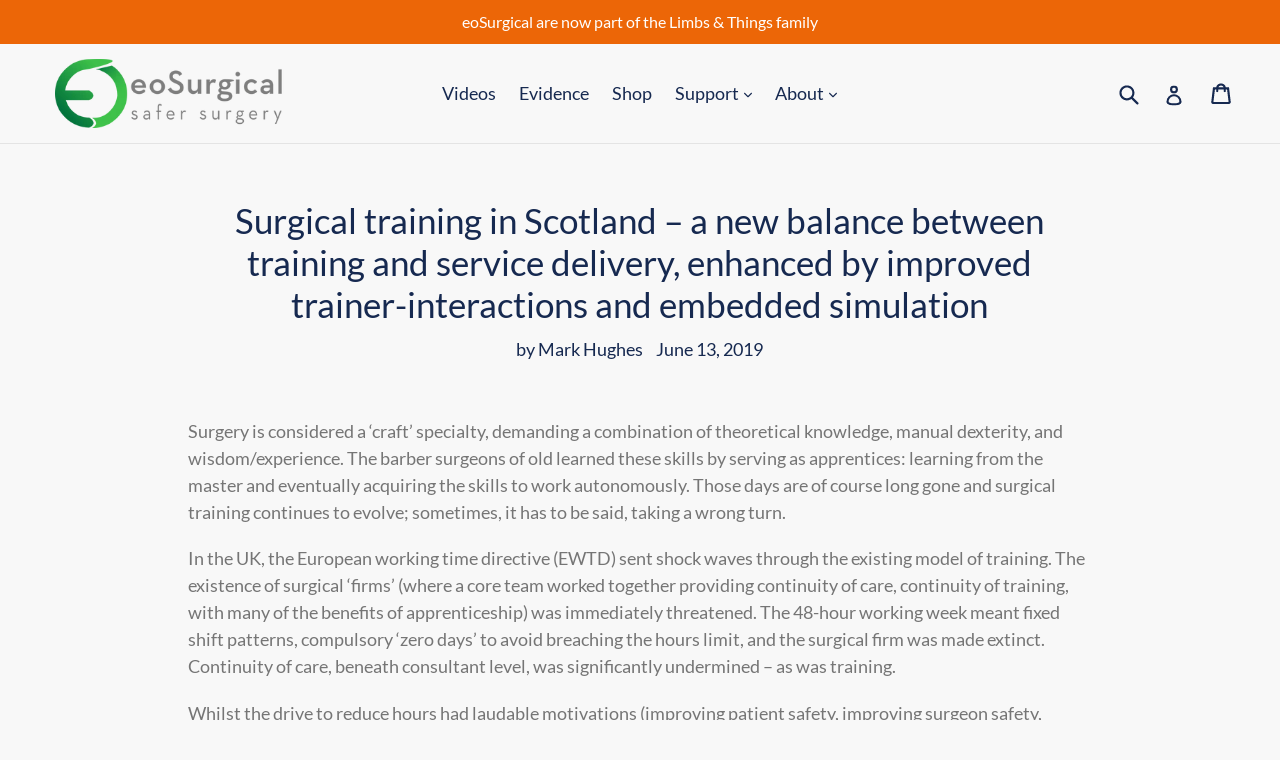

--- FILE ---
content_type: application/x-javascript
request_url: https://amaicdn.com/timer-app/store/6cc50edd97bddcfedbf34aa48045eb3a.js?1763266495774
body_size: -562
content:
if(typeof Spurit === 'undefined') var Spurit = {};
if(typeof Spurit.CountdownTimer === 'undefined') Spurit.CountdownTimer = {};
Spurit.CountdownTimer.settings = {"timers":[],"timezone":"Europe\/London"};
Spurit.CountdownTimer.appApiUrl = "https://countdowntimer.amai.com/api";